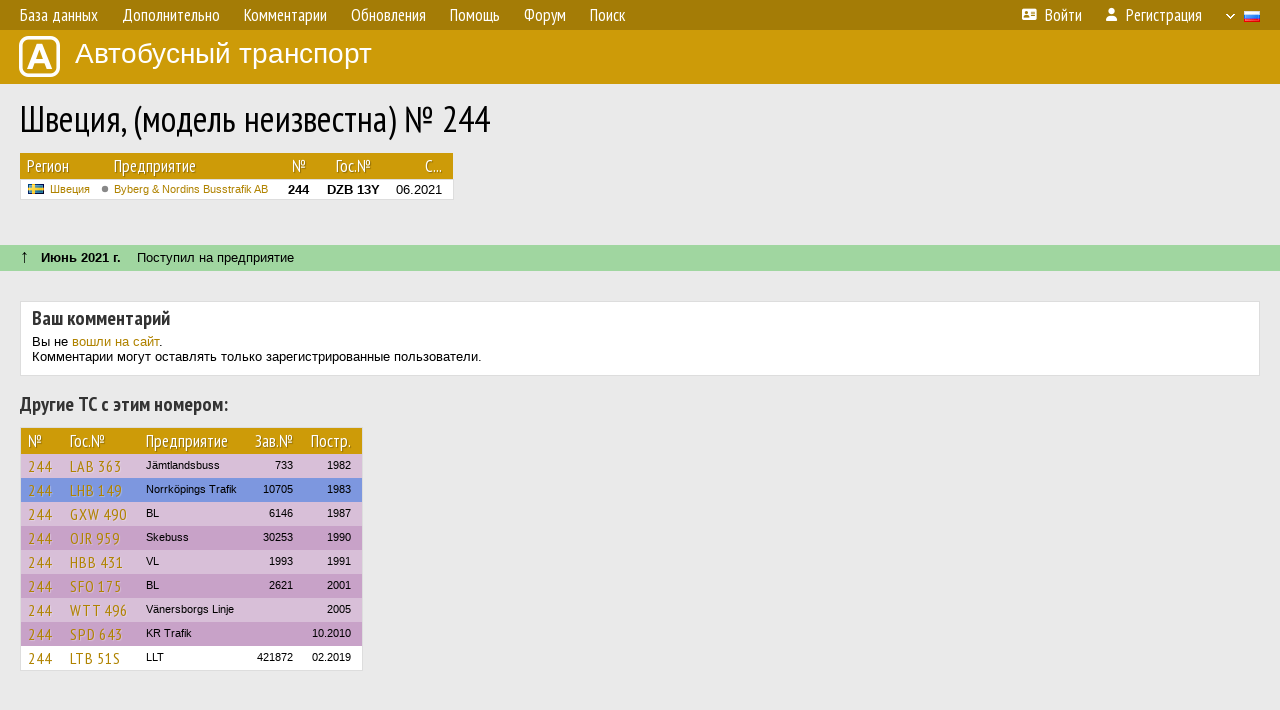

--- FILE ---
content_type: text/html; charset=utf-8
request_url: https://www.google.com/recaptcha/api2/aframe
body_size: 249
content:
<!DOCTYPE HTML><html><head><meta http-equiv="content-type" content="text/html; charset=UTF-8"></head><body><script nonce="BdiLiVDCxbikqwH05oLT_g">/** Anti-fraud and anti-abuse applications only. See google.com/recaptcha */ try{var clients={'sodar':'https://pagead2.googlesyndication.com/pagead/sodar?'};window.addEventListener("message",function(a){try{if(a.source===window.parent){var b=JSON.parse(a.data);var c=clients[b['id']];if(c){var d=document.createElement('img');d.src=c+b['params']+'&rc='+(localStorage.getItem("rc::a")?sessionStorage.getItem("rc::b"):"");window.document.body.appendChild(d);sessionStorage.setItem("rc::e",parseInt(sessionStorage.getItem("rc::e")||0)+1);localStorage.setItem("rc::h",'1769190497647');}}}catch(b){}});window.parent.postMessage("_grecaptcha_ready", "*");}catch(b){}</script></body></html>